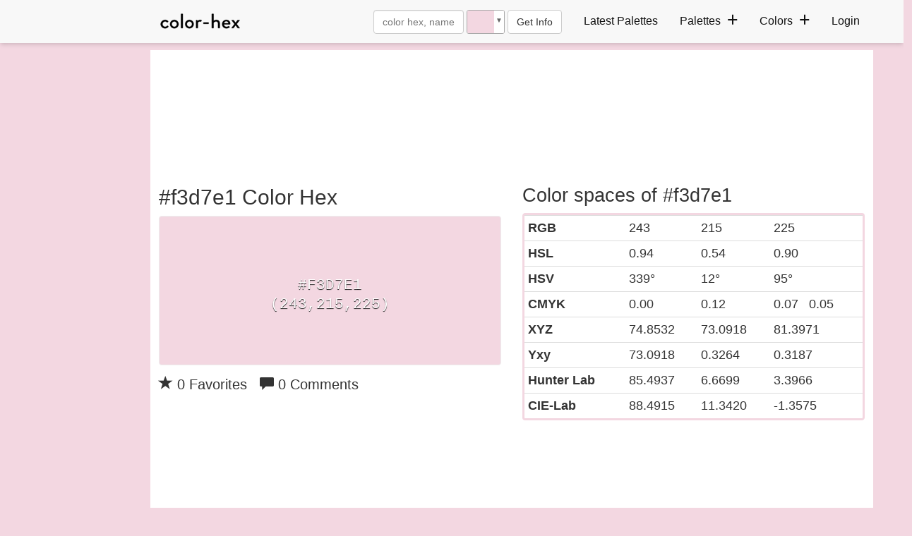

--- FILE ---
content_type: text/plain;charset=UTF-8
request_url: https://c.pub.network/v2/c
body_size: -263
content:
028db384-2b21-4b44-b681-617f98117ae9

--- FILE ---
content_type: text/plain;charset=UTF-8
request_url: https://c.pub.network/v2/c
body_size: -112
content:
5027a167-d4ac-469b-bf25-2fbcb29d7cc9